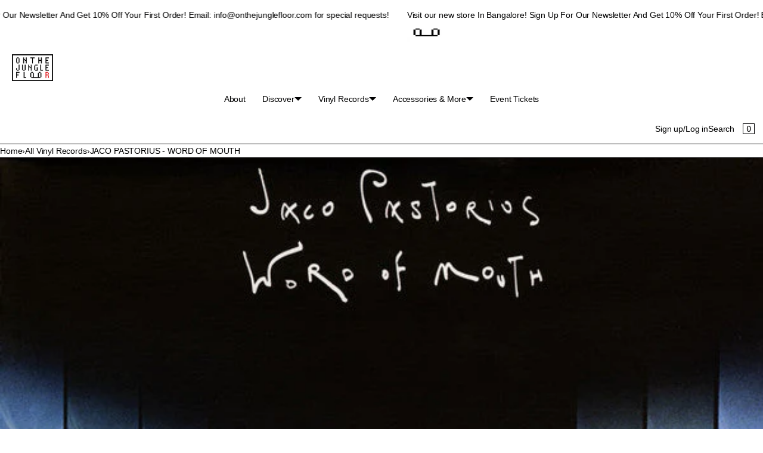

--- FILE ---
content_type: text/javascript
request_url: https://onthejunglefloor.com/cdn/shop/t/7/assets/app.js?v=99982209020828725121731308818
body_size: 1055
content:
function filterShopifyEvent(event,domElement,callback){let executeCallback=!1;event.type.includes("shopify:section")?domElement.hasAttribute("data-section-id")&&domElement.getAttribute("data-section-id")===event.detail.sectionId&&(executeCallback=!0):event.type.includes("shopify:block")&&event.target===domElement&&(executeCallback=!0),executeCallback&&callback(event)}function inViewport(elem,callback,options={}){return new IntersectionObserver(entries=>{entries.forEach(entry=>callback(entry))},options).observe(document.querySelector(elem))}let toggleBodyClass=function(arg){document.body.classList.toggle(arg)};function getElementHeight(targetElement,appendTo,cssVar){let element=document.querySelector(targetElement);if(element){let elementHeight=element.offsetHeight;document.querySelector(appendTo).style.setProperty(cssVar,`${elementHeight}px`)}}const getSetVh=()=>{const roundedVh=Math.round(window.innerHeight*.01);document.body.style.setProperty("--vh",`${roundedVh}px`)};window.addEventListener("resize",getSetVh);function getNavigator(){const isiOS=navigator.userAgent.match(/(iPhone|iPad|iPod)/)&&navigator.userAgent.match(/AppleWebKit/)&&!navigator.userAgent.match(/CriOS/),isSafari=/^((?!chrome|android).)*safari/i.test(navigator.userAgent)||Object.prototype.toString.call(window.HTMLElement).indexOf("Constructor")>0||navigator.userAgent.indexOf("Safari")!=-1&&navigator.userAgent.indexOf("Chrome")==-1,isChrome=!!window.chrome&&(!!window.chrome.webstore||!!window.chrome.runtime)||navigator.userAgent.indexOf("Chrome")!=-1,isFirefox=typeof InstallTrigger<"u"||navigator.userAgent.indexOf("Firefox")!=-1,isEdge=!!window.StyleMedia||navigator.userAgent.indexOf("Edge")!=-1;isiOS&&document.documentElement.classList.add("ios"),isSafari&&document.documentElement.classList.add("safari"),isChrome&&document.documentElement.classList.add("chrome"),isFirefox&&document.documentElement.classList.add("firefox"),isEdge&&document.documentElement.classList.add("edge")}let toggleClass=function(qSelectors,bodyClass){document.querySelectorAll(qSelectors).forEach(e=>e.addEventListener("click",()=>toggleBodyClass(bodyClass)))},toggleMenu=function(){toggleClass(".fire-menu, .shrink-menu","open-menu")};function initializeDetailsControls(){const detailsElementsLv1=document.querySelectorAll("details.lv1"),detailsElementsClosex=[...document.querySelectorAll("details.closex")];function closeOtherDetails(element){const detailsOpened=document.querySelectorAll("details[open].lv1");for(const item of detailsOpened)element!==item&&item.removeAttribute("open")}function closeAllDetailsExcept(target){detailsElementsClosex.forEach(f=>f.contains(target)?"":f.removeAttribute("open")),a11yDetails()}function closeAllDetails(){detailsElementsClosex.forEach(f=>f.removeAttribute("open")),a11yDetails()}detailsElementsLv1.forEach(item=>{item.addEventListener("click",function(){closeOtherDetails(this)})}),document.addEventListener("click",function(e){detailsElementsClosex.some(f=>f.contains(e.target))?closeAllDetailsExcept(e.target):closeAllDetails()}),document.addEventListener("keydown",function(e){(e.key==="Escape"||e.keyCode===27)&&closeAllDetails()}),a11yDetails()}function a11yDetails(){document.querySelectorAll('[id^="Details-"] summary').forEach(summary=>{summary.setAttribute("aria-expanded",summary.parentNode.hasAttribute("open")),summary.nextElementSibling.getAttribute("id")&&summary.setAttribute("aria-controls",summary.nextElementSibling.id),summary.addEventListener("click",event=>{event.currentTarget.setAttribute("aria-expanded",!event.currentTarget.closest("details").hasAttribute("open"))})})}function updatePrice(obj,idd){var uid=obj.options[obj.selectedIndex].getAttribute("data-price"),pb=document.querySelector(".uprice"+idd);pb.innerHTML=uid}function selectOptions(obj,idd){updatePrice(obj,idd)}if(window.location.href.includes("debug")){const OpenThinking={theme:{name:"Bullet",version:window.BOOMR.themeVersion}},tsiCheck=Shopify.theme.theme_store_id===null||Shopify.theme.theme_store_id===""?"\u274C":"\u2705";console.log(`${tsiCheck} ${OpenThinking.theme.name} v${OpenThinking.theme.version} - ${Shopify.shop}`),alert(`${tsiCheck} ${OpenThinking.theme.name} v${OpenThinking.theme.version} `)}customElements.get("bullet-marquee")||customElements.define("bullet-marquee",class extends HTMLElement{constructor(){super(),window.ResizeObserver&&new ResizeObserver(this.duration.bind(this)).observe(this)}duration(entries){const scrollingSpeed=parseInt(this.getAttribute("bullet-speed")||5),contentWidth=entries[0].contentRect.width;let slowFactor=contentWidth<=375?1:contentWidth>=1280?3:1+(contentWidth-375)/905;const scrollingDuration=(scrollingSpeed*slowFactor*entries[0].target.querySelector("span").clientWidth/contentWidth).toFixed(3);this.style.setProperty("--bullet-speed",`${scrollingDuration}s`)}});function app(){getSetVh(),getNavigator(),toggleMenu(),initializeDetailsControls()}document.addEventListener("DOMContentLoaded",()=>{app()});
//# sourceMappingURL=/cdn/shop/t/7/assets/app.js.map?v=99982209020828725121731308818
